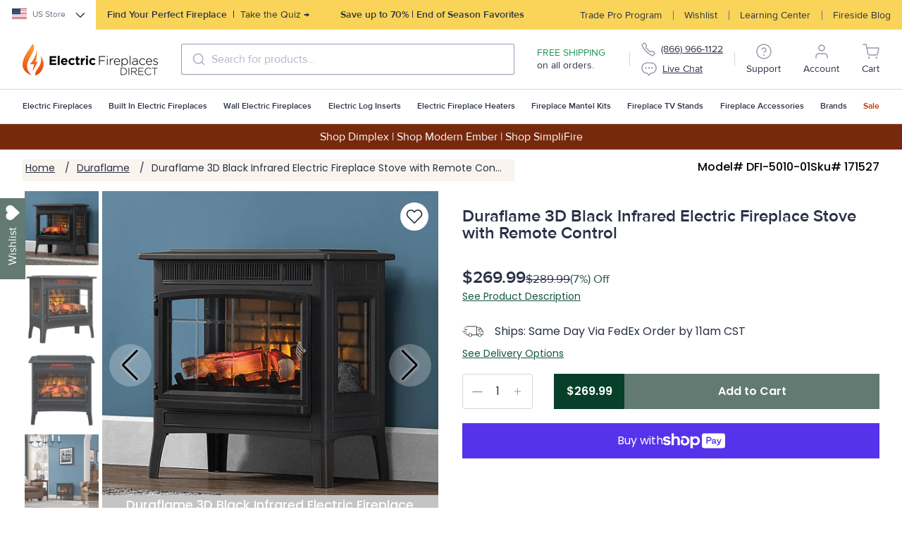

--- FILE ---
content_type: text/html; charset=utf-8
request_url: https://www.electricfireplacesdirect.com/collections/all/pdp:DFI-5010?view=swatches-react
body_size: 3575
content:


{
  "swatches": [
    
      
      
      
      

      {
        "src": "https:\/\/hb-images.s3.amazonaws.com\/swatch-images\/swatch-stoves-black.jpg",
        "url": "\/products\/duraflame-3d-black-infrared-electric-fireplace-stove-with-remote-control",
        "title": "Duraflame 3D Black Infrared Electric Fireplace Stove with Remote Control",
        "handle": "duraflame-3d-black-infrared-electric-fireplace-stove-with-remote-control",
        "product": {"id":7757438943381,"title":"Duraflame 3D Black Infrared Electric Fireplace Stove with Remote Control","handle":"duraflame-3d-black-infrared-electric-fireplace-stove-with-remote-control","description":"Prepare to be amazed by the stunning 3-Dimensional flame effects created by the Duraflame 3D Infrared Electric Fireplace  Stove. This groundbreaking technology creates a layered effect which gives the illusion of multiple flickering flames that project in front, between and behind the life-like log set and ember bed. The overall effect is truly one-of-a-kind and is sure to impress as well as fool your friends and family. The metal body offers a traditional appeal with a scored glass front for additional visual intrigue. The unit requires only minor assembly and is light enough to easily move within a room or from room-to-room, depending on your specific heating needs. With a top venting infrared heater, you'll be able to experience supplemental warmth for areas up to 1,000 Sq. Ft. in size. Infrared heat is highly effective, energy efficient and even promotes more natural, moist air in your room without drying it out like traditional heaters. For added convenience the unit includes a hand-held, multi-function remote that allows you to control the flames, thermostat\/heater and on\/off timer. This cozy stove is safe to use around pets and children giving you peace of mind 24\/7. The Duraflame 3D Infrared Electric Fireplace Stove is the perfect addition to your apartment, office, family room, bedroom or den.","published_at":"2023-04-27T22:15:06-05:00","created_at":"2022-12-06T20:54:31-06:00","vendor":"Duraflame","type":"Free Standing Electric Stoves","tags":["algolia-show:true","best_seller","cabinet-style:Portable","color:Black","Colors:Black","depth:12.9","Duraflame","Flame Type:LED","Free Standing Electric Stoves","Heat Type:Infrared","heating-range:Up to 1000 sqft","height:23.4","Infrared Heaters","installation:Freestanding","Location:Indoor","Marketplace","material:Metal","model:DFI-5010-01","On Sale:Price Drop","pdp:DFI-5010","popular-searches:Best Seller","Power Source:Plug-In","pr_id:171527","preferred-category:Free Standing Electric Stoves","product-grouping:Portable","Room Placement:Freestanding","shopify-back-in-stock-message:no","Shopping Category:Fireplace Heaters","Shopping Depth:11\u0026quot; - 15\u0026quot;","Shopping Height:21\u0026quot; - 25\u0026quot;","Shopping Width:21\u0026quot; - 30\u0026quot;","style:Traditional","Styles:Traditional","Volts:120 Volts","width:24","wiring:Plug-In","YGroup_dfi-5010"],"price":26999,"price_min":26999,"price_max":26999,"available":true,"price_varies":false,"compare_at_price":0,"compare_at_price_min":0,"compare_at_price_max":0,"compare_at_price_varies":false,"variants":[{"id":43022493909141,"title":"Default Title","option1":"Default Title","option2":null,"option3":null,"sku":"171527","requires_shipping":true,"taxable":true,"featured_image":null,"available":true,"name":"Duraflame 3D Black Infrared Electric Fireplace Stove with Remote Control","public_title":null,"options":["Default Title"],"price":26999,"weight":15467,"compare_at_price":0,"inventory_management":"shopify","barcode":"00611768097111","requires_selling_plan":false,"selling_plan_allocations":[],"quantity_rule":{"min":1,"max":null,"increment":1}}],"images":["\/\/www.electricfireplacesdirect.com\/cdn\/shop\/files\/Twin-Star-DFI-5010-01-Black-Glowing-Logset-Yellow-Flame-Closeup_77622961-1531-4831-9650-c7e8e4d650b8.jpg?v=1752717673","\/\/www.electricfireplacesdirect.com\/cdn\/shop\/files\/Twin-Star-DFI-5010-01-Black-Glowing-Logset-Yellow-Flame-Right-Lockeddoor_d62ad959-8deb-4b26-b3ca-77c86262e1ed.jpg?v=1752717672","\/\/www.electricfireplacesdirect.com\/cdn\/shop\/files\/Twin-Star-DFI-5010-01-Black-Glowing-Logset-Yellow-Flame-Front-Lockeddoor_56bd0920-051e-4ea1-a846-cd7fdd3fcb2e.jpg?v=1752717672","\/\/www.electricfireplacesdirect.com\/cdn\/shop\/files\/Twin-Star-DFI-5010-01-Black-Glowing-Logset-Yellow-Flame-Environment_3bc2bc90-2aba-41d0-a53f-a0edd1e108dc.jpg?v=1752717675","\/\/www.electricfireplacesdirect.com\/cdn\/shop\/files\/Twin-Star-DFI-5010-01-Black-Glowing-Logset-Yellow-Flame-Right_1abd8fcf-e230-4037-9120-fbf0239be446.jpg?v=1752717670","\/\/www.electricfireplacesdirect.com\/cdn\/shop\/files\/Twin-Star-DFI-5010-01-Black-Glowing-Logset-Yellow-Flame-Left-Opendoor_a444a648-4973-4065-b14b-856e5bef8e6a.jpg?v=1752717671","\/\/www.electricfireplacesdirect.com\/cdn\/shop\/files\/Twin-Star-DFI-5010-01-Black-Detail-Side_8fa12e10-74e3-4de8-ab90-a22e3a06dd79.jpg?v=1752717673","\/\/www.electricfireplacesdirect.com\/cdn\/shop\/files\/Twin-Star-DFI-5010-01-Black-Detail-Top_3e2f6013-334a-4c0e-b95e-ae56f613742f.jpg?v=1752717673","\/\/www.electricfireplacesdirect.com\/cdn\/shop\/files\/Twin-Star-DFI-5010-01-Black-Detail-Features_a2d1faf1-8875-4a64-a44a-b9bbefb77d11.jpg?v=1752717672","\/\/www.electricfireplacesdirect.com\/cdn\/shop\/files\/Twin-Star-DFI-5010-01-Dimension-in_a36d2fce-08d5-4ca5-80dd-5333d67af19d.jpg?v=1752717673","\/\/www.electricfireplacesdirect.com\/cdn\/shop\/files\/Twin-Star-DFI-5010-01-Dimension-in_44839ba7-120e-4a17-accf-63fde9ed8d4d.jpg?v=1752717675"],"featured_image":"\/\/www.electricfireplacesdirect.com\/cdn\/shop\/files\/Twin-Star-DFI-5010-01-Black-Glowing-Logset-Yellow-Flame-Closeup_77622961-1531-4831-9650-c7e8e4d650b8.jpg?v=1752717673","options":["Title"],"media":[{"alt":null,"id":52122160759156,"position":1,"preview_image":{"aspect_ratio":1.0,"height":1000,"width":1000,"src":"\/\/www.electricfireplacesdirect.com\/cdn\/shop\/files\/Twin-Star-DFI-5010-01-Black-Glowing-Logset-Yellow-Flame-Closeup_77622961-1531-4831-9650-c7e8e4d650b8.jpg?v=1752717673"},"aspect_ratio":1.0,"height":1000,"media_type":"image","src":"\/\/www.electricfireplacesdirect.com\/cdn\/shop\/files\/Twin-Star-DFI-5010-01-Black-Glowing-Logset-Yellow-Flame-Closeup_77622961-1531-4831-9650-c7e8e4d650b8.jpg?v=1752717673","width":1000},{"alt":null,"id":52122160791924,"position":2,"preview_image":{"aspect_ratio":1.0,"height":1000,"width":1000,"src":"\/\/www.electricfireplacesdirect.com\/cdn\/shop\/files\/Twin-Star-DFI-5010-01-Black-Glowing-Logset-Yellow-Flame-Right-Lockeddoor_d62ad959-8deb-4b26-b3ca-77c86262e1ed.jpg?v=1752717672"},"aspect_ratio":1.0,"height":1000,"media_type":"image","src":"\/\/www.electricfireplacesdirect.com\/cdn\/shop\/files\/Twin-Star-DFI-5010-01-Black-Glowing-Logset-Yellow-Flame-Right-Lockeddoor_d62ad959-8deb-4b26-b3ca-77c86262e1ed.jpg?v=1752717672","width":1000},{"alt":null,"id":52122160824692,"position":3,"preview_image":{"aspect_ratio":1.0,"height":1000,"width":1000,"src":"\/\/www.electricfireplacesdirect.com\/cdn\/shop\/files\/Twin-Star-DFI-5010-01-Black-Glowing-Logset-Yellow-Flame-Front-Lockeddoor_56bd0920-051e-4ea1-a846-cd7fdd3fcb2e.jpg?v=1752717672"},"aspect_ratio":1.0,"height":1000,"media_type":"image","src":"\/\/www.electricfireplacesdirect.com\/cdn\/shop\/files\/Twin-Star-DFI-5010-01-Black-Glowing-Logset-Yellow-Flame-Front-Lockeddoor_56bd0920-051e-4ea1-a846-cd7fdd3fcb2e.jpg?v=1752717672","width":1000},{"alt":null,"id":52122160857460,"position":4,"preview_image":{"aspect_ratio":1.0,"height":1000,"width":1000,"src":"\/\/www.electricfireplacesdirect.com\/cdn\/shop\/files\/Twin-Star-DFI-5010-01-Black-Glowing-Logset-Yellow-Flame-Environment_3bc2bc90-2aba-41d0-a53f-a0edd1e108dc.jpg?v=1752717675"},"aspect_ratio":1.0,"height":1000,"media_type":"image","src":"\/\/www.electricfireplacesdirect.com\/cdn\/shop\/files\/Twin-Star-DFI-5010-01-Black-Glowing-Logset-Yellow-Flame-Environment_3bc2bc90-2aba-41d0-a53f-a0edd1e108dc.jpg?v=1752717675","width":1000},{"alt":null,"id":52122160890228,"position":5,"preview_image":{"aspect_ratio":1.0,"height":1000,"width":1000,"src":"\/\/www.electricfireplacesdirect.com\/cdn\/shop\/files\/Twin-Star-DFI-5010-01-Black-Glowing-Logset-Yellow-Flame-Right_1abd8fcf-e230-4037-9120-fbf0239be446.jpg?v=1752717670"},"aspect_ratio":1.0,"height":1000,"media_type":"image","src":"\/\/www.electricfireplacesdirect.com\/cdn\/shop\/files\/Twin-Star-DFI-5010-01-Black-Glowing-Logset-Yellow-Flame-Right_1abd8fcf-e230-4037-9120-fbf0239be446.jpg?v=1752717670","width":1000},{"alt":null,"id":52122160922996,"position":6,"preview_image":{"aspect_ratio":1.0,"height":1000,"width":1000,"src":"\/\/www.electricfireplacesdirect.com\/cdn\/shop\/files\/Twin-Star-DFI-5010-01-Black-Glowing-Logset-Yellow-Flame-Left-Opendoor_a444a648-4973-4065-b14b-856e5bef8e6a.jpg?v=1752717671"},"aspect_ratio":1.0,"height":1000,"media_type":"image","src":"\/\/www.electricfireplacesdirect.com\/cdn\/shop\/files\/Twin-Star-DFI-5010-01-Black-Glowing-Logset-Yellow-Flame-Left-Opendoor_a444a648-4973-4065-b14b-856e5bef8e6a.jpg?v=1752717671","width":1000},{"alt":null,"id":52122160955764,"position":7,"preview_image":{"aspect_ratio":1.0,"height":1000,"width":1000,"src":"\/\/www.electricfireplacesdirect.com\/cdn\/shop\/files\/Twin-Star-DFI-5010-01-Black-Detail-Side_8fa12e10-74e3-4de8-ab90-a22e3a06dd79.jpg?v=1752717673"},"aspect_ratio":1.0,"height":1000,"media_type":"image","src":"\/\/www.electricfireplacesdirect.com\/cdn\/shop\/files\/Twin-Star-DFI-5010-01-Black-Detail-Side_8fa12e10-74e3-4de8-ab90-a22e3a06dd79.jpg?v=1752717673","width":1000},{"alt":null,"id":52122160988532,"position":8,"preview_image":{"aspect_ratio":1.0,"height":1000,"width":1000,"src":"\/\/www.electricfireplacesdirect.com\/cdn\/shop\/files\/Twin-Star-DFI-5010-01-Black-Detail-Top_3e2f6013-334a-4c0e-b95e-ae56f613742f.jpg?v=1752717673"},"aspect_ratio":1.0,"height":1000,"media_type":"image","src":"\/\/www.electricfireplacesdirect.com\/cdn\/shop\/files\/Twin-Star-DFI-5010-01-Black-Detail-Top_3e2f6013-334a-4c0e-b95e-ae56f613742f.jpg?v=1752717673","width":1000},{"alt":null,"id":52122161021300,"position":9,"preview_image":{"aspect_ratio":1.0,"height":1000,"width":1000,"src":"\/\/www.electricfireplacesdirect.com\/cdn\/shop\/files\/Twin-Star-DFI-5010-01-Black-Detail-Features_a2d1faf1-8875-4a64-a44a-b9bbefb77d11.jpg?v=1752717672"},"aspect_ratio":1.0,"height":1000,"media_type":"image","src":"\/\/www.electricfireplacesdirect.com\/cdn\/shop\/files\/Twin-Star-DFI-5010-01-Black-Detail-Features_a2d1faf1-8875-4a64-a44a-b9bbefb77d11.jpg?v=1752717672","width":1000},{"alt":null,"id":52122161054068,"position":10,"preview_image":{"aspect_ratio":1.0,"height":1000,"width":1000,"src":"\/\/www.electricfireplacesdirect.com\/cdn\/shop\/files\/Twin-Star-DFI-5010-01-Dimension-in_a36d2fce-08d5-4ca5-80dd-5333d67af19d.jpg?v=1752717673"},"aspect_ratio":1.0,"height":1000,"media_type":"image","src":"\/\/www.electricfireplacesdirect.com\/cdn\/shop\/files\/Twin-Star-DFI-5010-01-Dimension-in_a36d2fce-08d5-4ca5-80dd-5333d67af19d.jpg?v=1752717673","width":1000},{"alt":null,"id":52122161086836,"position":11,"preview_image":{"aspect_ratio":1.0,"height":1000,"width":1000,"src":"\/\/www.electricfireplacesdirect.com\/cdn\/shop\/files\/Twin-Star-DFI-5010-01-Dimension-in_44839ba7-120e-4a17-accf-63fde9ed8d4d.jpg?v=1752717675"},"aspect_ratio":1.0,"height":1000,"media_type":"image","src":"\/\/www.electricfireplacesdirect.com\/cdn\/shop\/files\/Twin-Star-DFI-5010-01-Dimension-in_44839ba7-120e-4a17-accf-63fde9ed8d4d.jpg?v=1752717675","width":1000}],"requires_selling_plan":false,"selling_plan_groups":[],"content":"Prepare to be amazed by the stunning 3-Dimensional flame effects created by the Duraflame 3D Infrared Electric Fireplace  Stove. This groundbreaking technology creates a layered effect which gives the illusion of multiple flickering flames that project in front, between and behind the life-like log set and ember bed. The overall effect is truly one-of-a-kind and is sure to impress as well as fool your friends and family. The metal body offers a traditional appeal with a scored glass front for additional visual intrigue. The unit requires only minor assembly and is light enough to easily move within a room or from room-to-room, depending on your specific heating needs. With a top venting infrared heater, you'll be able to experience supplemental warmth for areas up to 1,000 Sq. Ft. in size. Infrared heat is highly effective, energy efficient and even promotes more natural, moist air in your room without drying it out like traditional heaters. For added convenience the unit includes a hand-held, multi-function remote that allows you to control the flames, thermostat\/heater and on\/off timer. This cozy stove is safe to use around pets and children giving you peace of mind 24\/7. The Duraflame 3D Infrared Electric Fireplace Stove is the perfect addition to your apartment, office, family room, bedroom or den."},
        "metafields": {"1dayshi_ca":"true","1day_ship":"F","amps":"12.5","approval":"\u003cimg src=\"https:\/\/hb-images.s3.amazonaws.com\/CSA-graphicSm.gif\" \/\u003e","assembly_skill":"Null","avail":"in_stock","avg_cost":"159.41025316","avg_f_cost":"67.60","backorder":"1\/1\/1970","bckord_cad":"1\/1\/1970","bed_fuel":"Logs","brand":"Duraflame","btus":"5200","bulb_type":"LED","clean_name":"Duraflame 5010 3D Black Infrared Freestanding Stove","color_img":"https:\/\/hb-images.s3.amazonaws.com\/swatch-images\/swatch-stoves-black.jpg","comparable_product_enabled":true,"comparable_product_enabled_ca":true,"comparable_product_msg":"STAFF RECOMMENDATION","comparable_product_msg_ca":"STAFF RECOMMENDATION","comparable_product_shopifyvariantid":"51691517542772","comparable_product_shopifyvariantid_ca":"51691517542772","configuration":"Null","controls":"Null","delivers":"2-5 Days","delivers_ca":"5-10 Days","delivery_t":"fedex","delivery_type":"FedEx","delivery_type_ca":"FedEx","dimensions":"24\" W x 23.4\" H x 12.9\" D","discount_c":"-","discount_r":"-","dlvr_lbl":"Delivery 2-5 Days","ember_bed":"Null","feature_01":"Traditional, antique design","feature_02":"Durable, metal construction","feature_03":"Powerful infrared heater warms up to 1,000 Sq. Ft.","feature_04":"Patent pending, highly realistic 3D flame effect","feature_05":"5 adjustable flame brightness settings","feature_06":"Use with or without heat for year-round operation","feature_07":"Multi-function remote control included","finish":"Black","flame_customization":"Null","flame_customization_details":"Null","flame_effects":"Null","flame_look":"Null","flame_projection":"Null","flame_style":"Null","flame_technology":"Null","flame_video":"Null","flame_view":"Null","flame_wiring":"Null","frshp_cnt":"Ships: Same Day Via FedEx Order by 11am CST","frshp_c_ca":"Ships Same Day Via FedEx Order by 11am CST","gmcprdtype":"Fireplace Heaters","googlebase":"Home \u0026 Garden \u0026gt; Household Appliances \u0026gt; Climate Control Appliances \u0026gt; Space Heaters","google_exc":"Buy on Google listings","google_shi":"US::Ground:0 USD","heat_coverage":"Null","inactive":"false","inactiv_ca":"True","included":"Infrared Freestanding Electric Fireplace Stove, Multi-Funtion Remote \u0026 1 Year Warranty","includes":"Infrared Freestanding Electric Fireplace Stove, Multi-Funtion Remote \u0026 1 Year Warranty\u003cimg src=\"https:\/\/305647.app.netsuite.com\/images\/duraflame\/DFI-5010-01_lineart.jpg\" width=\"300\" height=\"300\" alt=\"DFI-5010-01 dimensions\" \/\u003e","includewas":"T","installati":"Freestanding","installation":"Freestanding","line_art":"https:\/\/hb-images.s3.amazonaws.com\/freestanding-electric-stoves\/Twin-Star-DFI-5010-01-Dimension-in.jpg","manual_1_n":"Manual","manual_1_u":"https:\/\/hb-images.s3.amazonaws.com\/pdfs\/DFI-5010-01_05 MANUAL_ESF_LOWES_0320_A5.pdf","manual_5_u":"ERROR: Field Not Found","margin":"67.39","margin_per":"24.96","meta_descr":"The Duraflame 3D Infrared Electric Fireplace Stove with Remote Control - DFI-5010-01 heats 1,000 Sq Ft \u0026 has a highly realistic 3-dimensional flame effectkeywords\" content=\"Duraflame, Electric Stove, Duraflame Stove, Duraflame DFI5050, DFI5050-0, Duraflame DFI5050-01 3d Electric Stove, 3d Infrared Stoverobots\" content=\"index,follow","norm_cost":"135","outdoor_use":"Null","owners_ma":"https:\/\/hb-images.s3.amazonaws.com\/pdfs\/DFI-5010-01_05 MANUAL_ESF_LOWES_0320_A5.pdf","portability":"Null","price_ca":"399.99","product_co":"DFI-5010-01","pr_id":"171527","remote_con":"Multi-function","sales_desc":"Duraflame 5010 3D Black Infrared Freestanding Stove","sale_desc":"-","sale_name":"-","sale_promo":"-","shipping_w":"34.1lb","shipsin":"Same Day","ship_cost":"Free Shipping","shp_hprice":"289.99","sound":"Null","storage":"Null","style":"Traditional","supplement":"1000 sqft","temp":"Null","var01_lbl":"- None -","var01_vl":"- None -","var02_lbl":"- None -","var02_vl":"- None -","var03_lbl":"- None -","var03_vl":"- None -","var04_lbl":"- None -","var04_vl":"- None -","var05_lbl":"- None -","var05_vl":"- None -","variants_max_price_ca":"399.99","variants_min_price_ca":"399.99","vc_dollar":"59","vc_percent":"22","volts":"120","watts":"1,500","website_last45d":false,"wiring":"Plug-In","wrnt_lbl":"1 Year Warranty","wrnt_opts":"1-year-extended-replacement-warranty-200-299###2-year-extended-replacement-warranty-200-299","year_round_use":"Null"},
        "first_available_variant": {"id":43022493909141,"title":"Default Title","option1":"Default Title","option2":null,"option3":null,"sku":"171527","requires_shipping":true,"taxable":true,"featured_image":null,"available":true,"name":"Duraflame 3D Black Infrared Electric Fireplace Stove with Remote Control","public_title":null,"options":["Default Title"],"price":26999,"weight":15467,"compare_at_price":0,"inventory_management":"shopify","barcode":"00611768097111","requires_selling_plan":false,"selling_plan_allocations":[],"quantity_rule":{"min":1,"max":null,"increment":1}} 
      }
      
    
  ]
}